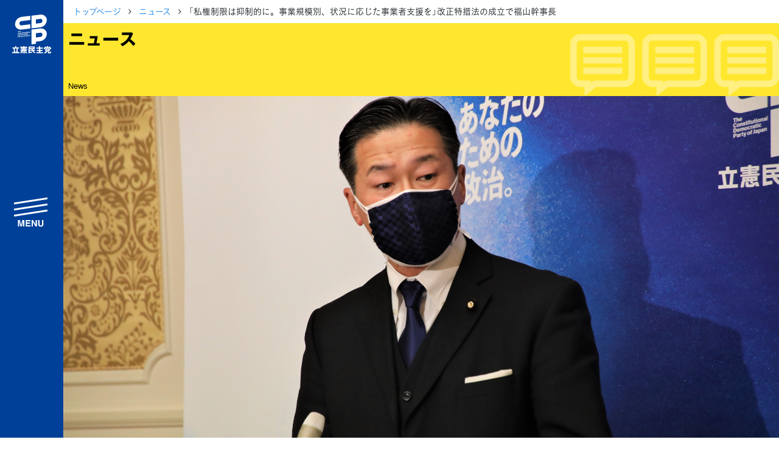

--- FILE ---
content_type: text/html; charset=UTF-8
request_url: https://cdp-japan.jp/news/20210203_0662
body_size: 11425
content:
<!DOCTYPE html><html lang="ja" xmlns:og="http://ogp.me/ns#" xmlns:fb="https://www.facebook.com/2008/fbml"><head><meta charset="utf-8"/><meta name="viewport" content="width=device-width, initial-scale=1, maximum-scale=5"/><link rel="preload" href="/vendors/bootstrap/js/bootstrap.min.js" as="script"/><link rel="preload" href="/vendors/jquery/jquery.min.js" as="script"/><link rel="preload" href="/vendors/jquery-ui-1.12.1.custom/jquery-ui.min.css" as="style"/><link rel="preload" href="/assets/css/style2021.min.css?rev=7cbfa22f42631c3afff80548b7f55b49ad4cd884" as="style"/><link rel="preload" href="/vendors/font-awesome/fonts/fontawesome-webfont.woff2" as="font"/><link rel="apple-touch-icon" sizes="180x180" href="/assets/icons/apple-touch-icon.png"/><link rel="icon" type="image/png" sizes="32x32" href="/assets/icons/favicon-32x32.png"/><link rel="icon" type="image/png" sizes="16x16" href="/assets/icons/favicon-16x16.png"/><link rel="manifest" href="/assets/icons/site.webmanifest"/><link rel="mask-icon" href="/assets/icons/safari-pinned-tab.svg" color="#004097"/><meta name="msapplication-TileColor" content="#ffffff"/><meta name="msapplication-config" content="/assets/icons/browserconfig.xml"/><meta name="theme-color" content="#ffffff"/><link href="/assets/css/style2021.min.css?rev=7cbfa22f42631c3afff80548b7f55b49ad4cd884" rel="stylesheet"/><!-- schema.org --><script type="application/ld+json">{"@context":"https://schema.org","@graph":[{"@type":"WebSite","@id":"https://cdp-japan.jp/#website","url":"https://cdp-japan.jp/","name":"立憲民主党","inLanguage":"ja","publisher":{"@id":"https://cdp-japan.jp/#organization"},"mainEntity":{"@id":"https://cdp-japan.jp/#organization"},"potentialAction":{"@type":"SearchAction","target":{"@type":"EntryPoint","urlTemplate":"https://cdp-japan.jp/search?kw={search_term_string}"},"query-input":"required name=search_term_string"}},{"@type":["Organization","PoliticalParty"],"@id":"https://cdp-japan.jp/#organization","name":"立憲民主党","url":"https://cdp-japan.jp/","logo":{"@type":"ImageObject","url":"https://cdp-japan.jp/assets/images/logo.svg","width":170,"height":60},"sameAs":["https://x.com/CDP2017","https://www.youtube.com/rikkenminshu","https://www.instagram.com/cdp2019.jp/","https://www.facebook.com/rikkenminshu","https://www.tiktok.com/@cdp_rikkenminshu","https://ja.wikipedia.org/wiki/%E7%AB%8B%E6%86%B2%E6%B0%91%E4%B8%BB%E5%85%9A_(%E6%97%A5%E6%9C%AC_2020)"],"contactPoint":[{"@id":"https://cdp-japan.jp/form/contact#contact"}],"address":{"@type":"PostalAddress","streetAddress":"永田町１-１１-１","addressLocality":"千代田区","addressRegion":"東京都","postalCode":"100-0014","addressCountry":"JP"}},{"@type":"ContactPoint","@id":"https://cdp-japan.jp/form/contact#contact","url":"https://cdp-japan.jp/form/contact","contactType":"ご意見・お問合せ","areaServed":"JP","availableLanguage":["ja"]},{"@type":"SiteNavigationElement","@id":"https://cdp-japan.jp/#navigation","name":"メインナビゲーション","isPartOf":{"@id":"https://cdp-japan.jp/#website"},"hasPart":[{"@type":"WebPage","name":"綱領","url":"https://cdp-japan.jp/about/principles"},{"@type":"WebPage","name":"役員一覧","url":"https://cdp-japan.jp/about/officers"},{"@type":"WebPage","name":"次の内閣","url":"https://cdp-japan.jp/about/next-cabinet"},{"@type":"WebPage","name":"委員会委員一覧","url":"https://cdp-japan.jp/about/committees_of_diet"},{"@type":"WebPage","name":"議員・総支部長一覧","url":"https://cdp-japan.jp/members"},{"@type":"WebPage","name":"党本部所在地","url":"https://cdp-japan.jp/about/access"},{"@type":"WebPage","name":"都道府県連一覧","url":"https://cdp-japan.jp/about/local_organization"},{"@type":"WebPage","name":"2025年度活動計画","url":"https://cdp-japan.jp/about/activity_plan_fy2025"},{"@type":"WebPage","name":"2024年度活動報告","url":"https://cdp-japan.jp/about/activity_report_fy2024"},{"@type":"WebPage","name":"ニュース","url":"https://cdp-japan.jp/news"},{"@type":"WebPage","name":"政策（ビジョン等）","url":"https://cdp-japan.jp/visions"},{"@type":"WebPage","name":"選挙情報","url":"https://cdp-japan.jp/elections"},{"@type":"WebPage","name":"候補者公募（外部）","url":"https://koubo2022.cdp-japan.jp/general_candidates/"},{"@type":"WebPage","name":"活動（キャンペーン等）","url":"https://cdp-japan.jp/campaign/networking"},{"@type":"WebPage","name":"青年局／ユース","url":"https://cdp-japan.jp/youth"},{"@type":"WebPage","name":"特集","url":"https://cdp-japan.jp/features"},{"@type":"WebPage","name":"参加する（党員・協力等）","url":"https://cdp-japan.jp/commit"},{"@type":"WebPage","name":"寄付（寄付フォーム）","url":"https://cdp-japan.jp/form/donation"},{"@type":"WebPage","name":"ボランティア","url":"https://cdp-japan.jp/volunteer"},{"@type":"WebPage","name":"職員採用","url":"https://cdp-japan.jp/info/staff-recruitment_2025"},{"@type":"WebPage","name":"規約（諸規則）","url":"https://cdp-japan.jp/about/byelaw"},{"@type":"WebPage","name":"ハラスメント相談窓口","url":"https://cdp-japan.jp/form/harassment-contact"},{"@type":"WebPage","name":"プライバシーポリシー","url":"https://cdp-japan.jp/about/privacypolicy"},{"@type":"WebPage","name":"ご意見・お問合せ","url":"https://cdp-japan.jp/form/contact"},{"@type":"WebPage","name":"素材箱（メディア）","url":"https://cdp-japan.jp/news/20251007_9727"},{"@type":"WebPage","name":"著作物ご利用ガイドライン","url":"https://cdp-japan.jp/about/copyright-guideline"}]}]}</script><title>「私権制限は抑制的に。事業規模別、状況に応じた事業者支援を」改正特措法の成立で福山幹事長 - 立憲民主党</title><meta name="description" content="　福山哲郎幹事長は3日夕、参院本会議で改正新型インフルエンザ等対策特別措置法が成立したことと河井案里議員の辞職を受け、記者団の取材に応じました。■改正新型イン"/><meta name="keywords" content="ニュース,立憲民主党,政党,政治,国会議員,民主主義,国会"/><meta name="author" content="立憲民主党"/><!-- twitter --><meta name="twitter:card" content="summary_large_image"/><meta name="twitter:site" content="@CDP2017"/><!-- ogp --><meta property="og:locale" content="ja_JP"/><meta property="og:site_name" content="立憲民主党"/><meta property="og:title" content="「私権制限は抑制的に。事業規模別、状況に応じた事業者支援を」改正特措法の成立で福山幹事長"/><meta property="og:description" content="　福山哲郎幹事長は3日夕、参院本会議で改正新型インフルエンザ等対策特別措置法が成立したことと河井案里議員の辞職を受け、記者団の取材に応じました。■改正新型イン"/><meta property="og:url" content="https://cdp-japan.jp/news/20210203_0662"/><meta property="og:type" content="article"/><meta property="og:image" content="https://cdp-japan.jp/files/MFCf/Na2X/EyC0/0Xgi/MFCfNa2XEyC00Xgi51vxfOu7_tn1200.jpg"/><link rel="prev" href="https://cdp-japan.jp/news/20210203_0661"/><link rel="next" href="https://cdp-japan.jp/news/20210204_0664"/><!-- time publish --><meta property="article:published_time" content="2021-02-03T21:33:00+09:00"/><meta property="article:modified_time" content="2021-02-03T21:33:09+09:00"/><link rel="canonical" href="https://cdp-japan.jp/news/20210203_0662"/><link rel="amphtml" href="https://cdp-japan.jp/news/20210203_0662/amp"/><!-- schema.org --><script type="application/ld+json">{"@context":"https://schema.org","@graph":[{"@type":"Article","mainEntityOfPage":{"@type":"WebPage","@id":"https://cdp-japan.jp/news/20210203_0662"},"headline":"「私権制限は抑制的に。事業規模別、状況に応じた事業者支援を」改正特措法の成立で福山幹事長","description":"　福山哲郎幹事長は3日夕、参院本会議で改正新型インフルエンザ等対策特別措置法が成立したことと河井案里議員の辞職を受け、記者団の取材に応じました。\n■改正新型イン","datePublished":"2021-02-03T21:33:00+09:00","dateModified":"2021-02-03T21:33:09+09:00","publisher":{"@type":"Organization","@id":"https://cdp-japan.jp/#organization"},"author":{"@type":"Organization","@id":"https://cdp-japan.jp/#organization"},"keywords":["福山哲郎","新型インフルエンザ等対策特別措置法","特措法改正","政治と金","記者会見","新型インフルエンザ等特措法等改正案"],"image":{"@type":"ImageObject","url":"https://cdp-japan.jp/files/MFCf/Na2X/EyC0/0Xgi/MFCfNa2XEyC00Xgi51vxfOu7_tn1200.jpg","width":4464,"height":2976}},{"@type":"BreadcrumbList","itemListElement":[{"@type":"ListItem","position":1,"name":"トップページ","item":"https://cdp-japan.jp/"},{"@type":"ListItem","position":2,"name":"ニュース","item":"https://cdp-japan.jp/news"},{"@type":"ListItem","position":2,"name":"「私権制限は抑制的に。事業規模別、状況に応じた事業者支援を」改正特措法の成立で福山幹事長"}]},{"@type":"Organization","@id":"https://cdp-japan.jp/#organization"},{"@type":"WebSite","@id":"https://cdp-japan.jp/#website"},{"@type":"PoliticalParty","@id":"https://cdp-japan.jp/#organization"},{"@type":["WebPageELement","SiteNavigationElement"],"@id":"https://cdp-japan.jp/#navigation"}]}</script></head><body class="loading"><nav id="nav-sp"><ul><li><a href="/members/all" class="members"> 議員情報</a></li><li><a href="/news" class="news"> NEWS</a></li><li><a href="/elections" class="vote"> 選挙情報</a></li><li><a href="/commit" class="volunteer"> 参加する</a></li></ul></nav><aside id="sidenav" class="js-sidenav"><div class="sidenav-controlls"><a href="/" id="sidenav-logo"><img src="/assets/images/logomark_w.svg" alt="立憲民主党" width="80" height="100"/></a><button class="btn btn-block btn-lg" id="nav-btn-search"><span>search</span></button><button class="btn btn-block btn-lg btn-toggler-close" id="btn-toggler"><span>menu</span></button></div><div id="search-drawer"><div class="panel py-1"><form id="sidenav-search" class="mt-2 mb-2" role="form" method="GET" action="/search"><div class="search-form"><input type="text" class="search-text" name="kw" autocomplete="off" placeholder="サイト内検索" title="検索"/><button class="search-button" type="submit"><i class="fa fa-mag"></i></button></div></form></div></div><nav id="sidebar-nav"><ul><li class="has-children"><a href="#">立憲民主党について</a><ul class="d-block"><li><a href="/about/principles">綱領</a></li><li>役員一覧</li><li>次の内閣</li><li>委員会委員一覧</li><li><a href="/members">議員・総支部長一覧</a></li></ul><ul class="d-block mt-0"><li><a href="/about/access">党本部所在地</a></li><li><a href="/about/local_organization">都道府県連一覧</a></li></ul><ul class="d-block mt-0"><li><a href="/about/activity_plan_fy2025">2025年度活動計画</a></li><li><a href="/about/activity_report_fy2024">2024年度活動報告</a></li></ul></li><li><a href="/news">ニュース</a></li><li class="has-children"><a href="/visions">政策</a><ul class="d-block"><li><a href="/about/basic-policies">基本政策</a></li><li><a href="/campaign/sustainable_society">ビジョン２２</a></li><li><a href="/visions/policies2025">政策集</a></li><li><a href="/visions/election_policies">選挙政策</a></li><li><a href="/visions/diet-report/2025">国会レポート</a></li></ul><ul class="d-block mt-0"><li><a href="/visions/activities">政調活動ニュース</a></li><li><a href="/visions/submission_bills">提出法案</a></li></ul></li><li></li><li class="has-children"><a href="/elections">選挙</a><ul class="d-block"><li><a href="https://koubo2022.cdp-japan.jp/general_candidates/" target="_koubo2022">候補者公募</a></li><li><a href="/elections">選挙情報</a></li></ul></li><li class="has-children"><a href="#">活動</a><ul><li><a href="/campaign/networking">つながる本部</a></li><li><a href="/campaign/gender_equality">ジェンダー平等推進本部</a></li><li><a href="/youth">青年局</a></li><li><a href="/rikken-youth">りっけんユース</a></li></ul></li><li><a href="/features">特集</a></li><li class="has-children"><a href="/commit">参加する</a><ul class="d-block"><li><a href="/commit/as_member">党員・協力党員</a></li><li><a href="/partners">パートナーズ</a></li><li><a href="/form/donation">寄付</a></li><li><a href="/form/party-organ">広報紙「立憲民主」のご案内</a></li><li><a href="/info/staff-recruitment_2025">職員採用</a></li></ul><ul class="d-block mt-0"><li><a href="/volunteer">ボランティアセンター</a></li><li><a href="/volunteer/posting">＃ポスティング大作戦</a></li><li><a href="/gallery">シェアしよう</a></li><li><a href="/news/20251007_9727">素材箱</a></li></ul></li><li class="has-children"><a href="#">規約等</a><ul class="d-block"><li><a href="/about/byelaw">規約</a></li><li><a href="/about/byelaw_presidential-election">代表選挙規則</a></li><li><a href="/about/organization_rules">組織規則</a></li><li><a href="/about/campaign_committee_rules">選挙対策委員会規則</a></li><li><a href="/about/ethics">倫理規則</a></li></ul><ul class="d-block mt-0"><li><a href="/about/harassment-prevention-guideline">ハラスメント対策指針</a></li><li><a href="/form/harassment-contact">ハラスメント相談窓口</a></li></ul><ul class="d-block mt-0"><li><a href="/about/copyright-guideline">立憲民主党著作物ご利用に際してのガイドライン</a></li><li><a href="/about/privacypolicy">プライバシーポリシー</a></li></ul></li><li><a href="/form/contact">ご意見・お問合せ</a></li></ul><form id="sidenav-search" class="" role="form" method="GET" action="/search"><div class="search-form"><input type="text" class="search-text" name="kw" autocomplete="off" placeholder="サイト内検索..." title="検索"/><button class="search-button" type="submit"><i class="fa fa-mag"></i></button></div></form><div id="lang-switch" class="mt-2"><a href="/english" class="">English</a></div><div id="sidenav-sociallinks"><ul><li><a class="btn-share xcom" href="https://twitter.com/CDP2017" data-target="twitter">X</a></li><li><a class="btn-share youtube" href="https://www.youtube.com/rikkenminshu" data-target="youtube">YouTube</a></li><li><a class="btn-share line" href="https://page.line.me/wvq1396f?oat_referrer=PROFILE&amp;openQrModal=true" data-target="line">LINE</a></li><li><a class="btn-share instagram" href="https://www.instagram.com/cdp2019.jp/" data-target="instagram">instagram</a></li><li><a class="btn-share tiktok" href="https://www.tiktok.com/@cdp_rikkenminshu?lang=ja-JP" data-target="tiktok">TikTok</a></li></ul></div></nav></aside><div id="content"><nav class="breadcrumb-container article-news"><ol class="breadcrumb"><li><a href="/">トップページ</a></li><li><a href="/news">ニュース</a></li><li class="active">「私権制限は抑制的に。事業規模別、状況に応じた事業者支援を」改正特措法の成立で福山幹事長</li></ol></nav><h1 id="page-title" class="bg-yellow title-news mb-0"><span>ニュース</span><small>News</small></h1><div id="article-hero"><figure class="fig article-figure"><img class="figure-img" src="//cdp-japan.jp/files/MFCf/Na2X/EyC0/0Xgi/MFCfNa2XEyC00Xgi51vxfOu7_tn720.jpg" srcset="//cdp-japan.jp/files/MFCf/Na2X/EyC0/0Xgi/MFCfNa2XEyC00Xgi51vxfOu7_tn320.jpg 320w, //cdp-japan.jp/files/MFCf/Na2X/EyC0/0Xgi/MFCfNa2XEyC00Xgi51vxfOu7_tn600.jpg 600w, //cdp-japan.jp/files/MFCf/Na2X/EyC0/0Xgi/MFCfNa2XEyC00Xgi51vxfOu7_tn720.jpg 720w, //cdp-japan.jp/files/MFCf/Na2X/EyC0/0Xgi/MFCfNa2XEyC00Xgi51vxfOu7_tn960.jpg 960w, //cdp-japan.jp/files/MFCf/Na2X/EyC0/0Xgi/MFCfNa2XEyC00Xgi51vxfOu7.jpg 1200w" alt=""/></figure></div><div class="container"><div class="row"><div class="col-12 col-lg-8"><main class="main mb-5"><article id="article" class="article"><header class="article-header"><h1 class="article-title"> 「私権制限は抑制的に。事業規模別、状況に応じた事業者支援を」改正特措法の成立で福山幹事長</h1><nav class="tags-container"><h1>TAGS</h1><ul class="tag-list article-tags"><li><a href="/tag/%E3%83%8B%E3%83%A5%E3%83%BC%E3%82%B9" title="タグ「ニュース」で検索">ニュース</a></li><li><a href="/tag/%E7%A6%8F%E5%B1%B1%E5%93%B2%E9%83%8E" title="タグ「福山哲郎」で検索">福山哲郎</a></li><li><a href="/tag/%E6%96%B0%E5%9E%8B%E3%82%A4%E3%83%B3%E3%83%95%E3%83%AB%E3%82%A8%E3%83%B3%E3%82%B6%E7%AD%89%E5%AF%BE%E7%AD%96%E7%89%B9%E5%88%A5%E6%8E%AA%E7%BD%AE%E6%B3%95" title="タグ「新型インフルエンザ等対策特別措置法」で検索">新型インフルエンザ等対策特別措置法</a></li><li><a href="/tag/%E7%89%B9%E6%8E%AA%E6%B3%95%E6%94%B9%E6%AD%A3" title="タグ「特措法改正」で検索">特措法改正</a></li><li><a href="/tag/%E6%94%BF%E6%B2%BB%E3%81%A8%E9%87%91" title="タグ「政治と金」で検索">政治と金</a></li><li><a href="/tag/%E8%A8%98%E8%80%85%E4%BC%9A%E8%A6%8B" title="タグ「記者会見」で検索">記者会見</a></li><li><a href="/tag/%E6%96%B0%E5%9E%8B%E3%82%A4%E3%83%B3%E3%83%95%E3%83%AB%E3%82%A8%E3%83%B3%E3%82%B6%E7%AD%89%E7%89%B9%E6%8E%AA%E6%B3%95%E7%AD%89%E6%94%B9%E6%AD%A3%E6%A1%88" title="タグ「新型インフルエンザ等特措法等改正案」で検索">新型インフルエンザ等特措法等改正案</a></li></ul></nav><p class="date"><time pubdate="pubdate" class="pubdate" datetime="2021-02-03T00:00:00+09:00">2021年2月3日</time></p></header><div class="article-body"><p>　福山哲郎幹事長は3日夕、参院本会議で改正新型インフルエンザ等対策特別措置法が成立したことと河井案里議員の辞職を受け、記者団の取材に応じました。</p><h6>■改正新型インフルエンザ等対策特別措置法の成立</h6><p>　福山幹事長は「本日、特措法と感染症法の改正が成立した。内容的には不十分な点があるが、われわれが主張していた懲役を含む刑罰規定の削除、事業規模に応じた支援のあり方等が取り入れられたので、百点満点とは言えないが、何とか2回目の緊急事態宣言の延長の前に審議の協力もして、この改正特措法が成立したことは野党第1党としての責任が果たせたと考える」と述べました。<br>　緊急事態宣言が延長することによって、「これまで協力をしていただいた飲食店をはじめとして、さらに厳しい状況に陥る事業者、個人の皆さんが本当に多く出て来られると思う」と述べ、「特措法の修正合意に応じた内容である、事業規模、それぞれの状況に応じた支援について具体的、かつ緊急に対応するよう、政府に強く求めていく。具体的には、雇用調整助成金（の特例措置）の再延長や、持続化給付金の再給付、ひとり親支援等についても求めて行きたい。ここからは国民の生活を守ること、医療機関の態勢を一日も早く整えること、感染防止と十分な補償について予算委員会等で議論が始まるので、それらのことを政府に強く求めて行きたい」と述べました。</p><p>　私権制限や補償について懸念されていたことが政府答弁や付帯決議で十分に担保されたか問われたのに対し、「私権制限を慎重にやるべきだということは、国会の（質疑の）中でも、付帯決議の中でも一定の担保は取れたと考える。刑事罰が削除されたことによって一定の成果は得られた。ただ、現実には病床の拡大や医療機関の整備、感染拡大防止に向けた具体的な措置を優先することが政府においてやっていただくことであって、私権制限は積極的にやることではないので、十分抑制的にやるように、われわれとしては、政府の理解を得たと思う」と答えました。</p><p>　まん延防止等重点措置の運用について歯止めがかけられるかを問われ、「付帯決議においても特措法指針等をすみやかに定め、公表する、運用解釈についての自治体からの質問に対して迅速かつ誠実に答えること等、一定の方向性を示しており、さらには国会での報告を取ったので、そう簡単にはいい加減な運用ができないと思う。自治体との緊密な連携を図っていただくことと、感染状況についての情報公開をしっかりやっていくことで、実質的にまん延防止措置が過度な私権制限にならないように、また恣意的な運営にならないように、われわれが国会でもしっかりチェックをしていきたい」と述べました。</p><p>　法案対応で国民民主党と共産党と賛否が割れる結果となったことで今後の選挙協力に影響があるかを問われ、「法案の賛否が野党で分かれことは非常に残念だったが、それは各政党の判断なので、私がいま何らかの形でとやかく言うことではないと思う。衆院選挙における選挙協力等については、今の菅内閣、それからずっと続いてきた安倍政権のやってきたことに対しての批判的な状況、経済が厳しい状況について、コロナ対応についての失政の数々を含めて、われわれはそこについては共有していることが沢山あるし、今も国会では国対を中心にしっかり共闘しているので、衆院選挙への影響はないと考える」と話しました。</p><h6>■河井案里議員の辞職について</h6><p>　福山幹事長は「本日、河井案里議員から辞職願が出され、辞職が参院で認められた。巨額な資金がバラまかれた前代未聞の悪質な買収事件だった。特に、昨年6月の逮捕以来、国会で説明責任も果たさず、国会議員を辞めずに、そして今まで時間が経過したことについて非常に遺憾に思う。腹立たしい思いでいっぱいだ。河井案里議員が国会に居続けたことについて、そのことを簡単に言えば、かばい続けた自民党の責任も極めて重いと考える。自民党は参院の議運で『説明をさせます』と何度も約束をしていたが、そのことは一切履行されなかった」<br>　「また、河井元議員の選挙区に1億5千万円もの資金を投じて、このような事件に至った自民党の責任も極めて重いと言わざるを得ない。関係の深かった、選挙区に応援に入った、当時の官房長官であった菅総理の責任も重いし、国会での説明も求めて行きたい」<br>　「年末からこの1月にかけて、自民党の議員の辞職、離党が相次いでいる。コメントを求められることがたびたびあるが、もういい加減に飽き飽きしている。こんなことを連日見せられている国民の皆さんもいい加減にしてくれという思いだと思う。コロナで国民の皆さんが、不安で苦しい思いをしている時にこんな状況を国会が国民に見せていることについて極めて残念に思うし、自民党、菅総理の責任は重たいと言わざるを得ない。もう本当にいい加減にしてくれという思いだ」と述べました。</p><p>　参院広島選挙区の補選に党として候補者を擁立するかを問われ「われわれとしては、この状況で補欠選挙になれば当然、擁立するつもりで早急に擁立作業に取り掛かりたいと考えている」「今後、広島県連とも相談しながら対応することになるが、どういう立場での候補者の擁立になるかは、候補者、広島県連、そして他党とも話し合う中で決めていきたいと思う。今のところは決まっていないが、公認で擁立を目指すことは第一に考えたいと思う」と話しました。</p></div><footer><nav class="tags-container"><h1>TAGS</h1><ul class="tag-list article-tags"><li><a href="/tag/%E3%83%8B%E3%83%A5%E3%83%BC%E3%82%B9" title="タグ「ニュース」で検索">ニュース</a></li><li><a href="/tag/%E7%A6%8F%E5%B1%B1%E5%93%B2%E9%83%8E" title="タグ「福山哲郎」で検索">福山哲郎</a></li><li><a href="/tag/%E6%96%B0%E5%9E%8B%E3%82%A4%E3%83%B3%E3%83%95%E3%83%AB%E3%82%A8%E3%83%B3%E3%82%B6%E7%AD%89%E5%AF%BE%E7%AD%96%E7%89%B9%E5%88%A5%E6%8E%AA%E7%BD%AE%E6%B3%95" title="タグ「新型インフルエンザ等対策特別措置法」で検索">新型インフルエンザ等対策特別措置法</a></li><li><a href="/tag/%E7%89%B9%E6%8E%AA%E6%B3%95%E6%94%B9%E6%AD%A3" title="タグ「特措法改正」で検索">特措法改正</a></li><li><a href="/tag/%E6%94%BF%E6%B2%BB%E3%81%A8%E9%87%91" title="タグ「政治と金」で検索">政治と金</a></li><li><a href="/tag/%E8%A8%98%E8%80%85%E4%BC%9A%E8%A6%8B" title="タグ「記者会見」で検索">記者会見</a></li><li><a href="/tag/%E6%96%B0%E5%9E%8B%E3%82%A4%E3%83%B3%E3%83%95%E3%83%AB%E3%82%A8%E3%83%B3%E3%82%B6%E7%AD%89%E7%89%B9%E6%8E%AA%E6%B3%95%E7%AD%89%E6%94%B9%E6%AD%A3%E6%A1%88" title="タグ「新型インフルエンザ等特措法等改正案」で検索">新型インフルエンザ等特措法等改正案</a></li></ul></nav><div class="share-links share-links-2021"><nav><h1>Share</h1><ul><li class="btn-share"><a href="https://twitter.com/intent/tweet?text=%E3%80%8C%E7%A7%81%E6%A8%A9%E5%88%B6%E9%99%90%E3%81%AF%E6%8A%91%E5%88%B6%E7%9A%84%E3%81%AB%E3%80%82%E4%BA%8B%E6%A5%AD%E8%A6%8F%E6%A8%A1%E5%88%A5%E3%80%81%E7%8A%B6%E6%B3%81%E3%81%AB%E5%BF%9C%E3%81%98%E3%81%9F%E4%BA%8B%E6%A5%AD%E8%80%85%E6%94%AF%E6%8F%B4%E3%82%92%E3%80%8D%E6%94%B9%E6%AD%A3%E7%89%B9%E6%8E%AA%E6%B3%95%E3%81%AE%E6%88%90%E7%AB%8B%E3%81%A7%E7%A6%8F%E5%B1%B1%E5%B9%B9%E4%BA%8B%E9%95%B7%20%0A%0ahttps%3A%2F%2Fcdp-japan.jp%2Fnews%2F20210203_0662&amp;hashtags=立憲民主党" class="xcom js-share" data-target="twitter">ポスト</a></li><li class="btn-share"><a href="https://www.facebook.com/share.php?u=https%3A%2F%2Fcdp-japan.jp%2Fnews%2F20210203_0662" class="js-share facebook" data-target="facebook">シェア</a></li><li class="btn-share"><a href="https://line.me/R/msg/text/?https%3A%2F%2Fcdp-japan.jp%2Fnews%2F20210203_0662" class="js-share line" data-target="line">Lineで送る</a></li><li class="btn-share"><a href="https://b.hatena.ne.jp/entry/https%3A%2F%2Fcdp-japan.jp%2Fnews%2F20210203_0662" class="js-share hatena" data-target="hatena">はてブ</a></li></ul></nav></div><nav class="siblings-nav"><div class="prev"><a href="/news/20210203_0661"><h3>前の記事</h3><div class="card-nav"><figure class="fig"><img class="figure-img" src="//cdp-japan.jp/files/JQrF/QAVb/cM1r/Dgwy/JQrFQAVbcM1rDgwyQc7yUkoZ_tn480.jpg" srcset="//cdp-japan.jp/files/JQrF/QAVb/cM1r/Dgwy/JQrFQAVbcM1rDgwyQc7yUkoZ_tn160.jpg 320w, //cdp-japan.jp/files/JQrF/QAVb/cM1r/Dgwy/JQrFQAVbcM1rDgwyQc7yUkoZ_tn320.jpg 720w" alt=""/></figure><p> 【参院本会議】打越さく良議員が与野党修正した特措法改正に賛成討論</p></div></a></div><div class="next"><a href="/news/20210204_0664"><h3>次の記事</h3><div class="card-nav"><figure class="fig"><img class="fig figure-img" src="/assets/images/noimage_480.png" srcset="/assets/images/noimage_160.png 320w, /assets/images/noimage_320.png 720w" alt=""/></figure><p> 【動画配信】4日（木）、福山幹事長が枝野代表ら立憲民主党議員の予算委員会質疑を解説</p></div></a></div></nav></footer></article></main></div><div class="col-12 col-lg-4"><aside class="aside mb-5"><section class="popular-news"><h2 class="mt-0 mb-2 title-aside-news">関連ニュース</h2><div class="article-list article-list-sm"><ul class=""><li><a href="/news/20260119_0073"><figure class="fig article-figure"><img class="figure-img" src="https://i.ytimg.com/vi/1Cj1YI5f7NQ/mqdefault.jpg" srcset="https://i.ytimg.com/vi/1Cj1YI5f7NQ/mqdefault.jpg 320w, https://i.ytimg.com/vi/1Cj1YI5f7NQ/mqdefault.jpg 480w, https://i.ytimg.com/vi/1Cj1YI5f7NQ/hqdefault.jpg 720w, https://i.ytimg.com/vi/1Cj1YI5f7NQ/hqdefault.jpg 960w" alt=""/></figure><h3 class="list-title">立憲・公明の新党「中道改革連合」綱領を発表　分断から協調の政治掲げる</h3><p class="pubdate">3日前</p></a></li><li><a href="/news/20260113_0065"><figure class="fig article-figure"><img class="figure-img" src="https://i.ytimg.com/vi/yLIMjbT7I3Y/mqdefault.jpg" srcset="https://i.ytimg.com/vi/yLIMjbT7I3Y/mqdefault.jpg 320w, https://i.ytimg.com/vi/yLIMjbT7I3Y/mqdefault.jpg 480w, https://i.ytimg.com/vi/yLIMjbT7I3Y/hqdefault.jpg 720w, https://i.ytimg.com/vi/yLIMjbT7I3Y/hqdefault.jpg 960w" alt=""/></figure><h3 class="list-title">【幹事長会見】「中道勢力結集へ公明党と協議、対応等は野田代表に一任」安住淳幹事長</h3><p class="pubdate">2026年1月13日</p></a></li><li><a href="/news/20260104_0040"><figure class="fig article-figure"><img class="figure-img" src="https://i.ytimg.com/vi/mc9z-o4K0dg/mqdefault.jpg" srcset="https://i.ytimg.com/vi/mc9z-o4K0dg/mqdefault.jpg 320w, https://i.ytimg.com/vi/mc9z-o4K0dg/mqdefault.jpg 480w, https://i.ytimg.com/vi/mc9z-o4K0dg/hqdefault.jpg 720w, https://i.ytimg.com/vi/mc9z-o4K0dg/hqdefault.jpg 960w" alt=""/></figure><h3 class="list-title">【年頭会見】震災や紛争を念頭に「平穏な1年と日本の安定を」野田代表</h3><p class="pubdate">2026年1月4日</p></a></li><li><a href="/news/20251223_0022"><figure class="fig article-figure"><img class="figure-img" src="https://i.ytimg.com/vi/d4N0eoP1dDU/mqdefault.jpg" srcset="https://i.ytimg.com/vi/d4N0eoP1dDU/mqdefault.jpg 320w, https://i.ytimg.com/vi/d4N0eoP1dDU/mqdefault.jpg 480w, https://i.ytimg.com/vi/d4N0eoP1dDU/hqdefault.jpg 720w, https://i.ytimg.com/vi/d4N0eoP1dDU/hqdefault.jpg 960w" alt=""/></figure><h3 class="list-title">【幹事長会見】「中道リベラル勢力の結集で政権の受け皿を」安住淳幹事長</h3><p class="pubdate">2025年12月23日</p></a></li><li><a href="/news/20251210_9960"><figure class="fig article-figure"><img class="figure-img" src="https://i.ytimg.com/vi/qZZEHO5h9Eo/mqdefault.jpg" srcset="https://i.ytimg.com/vi/qZZEHO5h9Eo/mqdefault.jpg 320w, https://i.ytimg.com/vi/qZZEHO5h9Eo/mqdefault.jpg 480w, https://i.ytimg.com/vi/qZZEHO5h9Eo/hqdefault.jpg 720w, https://i.ytimg.com/vi/qZZEHO5h9Eo/hqdefault.jpg 960w" alt=""/></figure><h3 class="list-title">【幹事長会見】「公明党との交渉は最終調整中」 補正予算案の組み替え動議提出へ、 安住淳幹事長</h3><p class="pubdate">2025年12月10日</p></a></li></ul></div></section><section class="relative-members"><h2 class="mt-0 mb-2 title-aside-members">関連議員</h2><div class="member-search-results"><a href="/member/57/%E7%A6%8F%E5%B1%B1%E5%93%B2%E9%83%8E" title="福山哲郎"><div class="card member member-upper"><div class="member-portrait"><figure class="fig fig-portrait fig-user"><img src="//cdp-japan.jp/files/jv27/MAl9/aVph/OuFh/jv27MAl9aVphOuFh5SxaPPK4_tn160.jpg" srcset="//cdp-japan.jp/files/jv27/MAl9/aVph/OuFh/jv27MAl9aVphOuFh5SxaPPK4_tn320.jpg 320w, //cdp-japan.jp/files/jv27/MAl9/aVph/OuFh/jv27MAl9aVphOuFh5SxaPPK4_tn480.jpg 480w, //cdp-japan.jp/files/jv27/MAl9/aVph/OuFh/jv27MAl9aVphOuFh5SxaPPK4_tn600.jpg 600w, //cdp-japan.jp/files/jv27/MAl9/aVph/OuFh/jv27MAl9aVphOuFh5SxaPPK4_tn720.jpg 720w" alt="福山哲郎" title="福山哲郎" loading="lazy"/></figure></div><div class="card-body member-body"><h3 class="member-name"> 福山哲郎<br/><small>ふくやまてつろう</small></h3><p class="member-info"><span class="house-type"> 参議院議員</span><br/><span class="elected-times">5期　</span><span class="district">京都</span></p></div></div></a></div></section><section class="popular-news"><h2 class="mt-0 mb-2 title-aside-news">最近読まれているニュース</h2><div class="article-list article-list-sm"><ul class=""><li><a href="/news/20260116_0071"><figure class="fig article-figure"><img class="figure-img" src="//cdp-japan.jp/files/2026/d0KZ/l5mm/cqSl/2026d0KZl5mmcqSlxn65aBAp_tn160.jpg" srcset="//cdp-japan.jp/files/2026/d0KZ/l5mm/cqSl/2026d0KZl5mmcqSlxn65aBAp_tn80.jpg 320w, //cdp-japan.jp/files/2026/d0KZ/l5mm/cqSl/2026d0KZl5mmcqSlxn65aBAp_tn160.jpg 720w" alt=""/></figure><h3 class="list-title">新党名は「中道改革連合」、略称「中道」に　野田代表と公明・斉藤代表が発表</h3><p class="pubdate">6日前</p></a></li><li><a href="/news/20260113_0065"><figure class="fig article-figure"><img class="figure-img" src="https://i.ytimg.com/vi/yLIMjbT7I3Y/mqdefault.jpg" srcset="https://i.ytimg.com/vi/yLIMjbT7I3Y/mqdefault.jpg 320w, https://i.ytimg.com/vi/yLIMjbT7I3Y/mqdefault.jpg 480w, https://i.ytimg.com/vi/yLIMjbT7I3Y/hqdefault.jpg 720w, https://i.ytimg.com/vi/yLIMjbT7I3Y/hqdefault.jpg 960w" alt=""/></figure><h3 class="list-title">【幹事長会見】「中道勢力結集へ公明党と協議、対応等は野田代表に一任」安住淳幹事長</h3><p class="pubdate">2026年1月13日</p></a></li><li><a href="/news/20260117_0072"><figure class="fig article-figure"><img class="figure-img" src="https://i.ytimg.com/vi/FnpRkVeVhlQ/mqdefault.jpg" srcset="https://i.ytimg.com/vi/FnpRkVeVhlQ/mqdefault.jpg 320w, https://i.ytimg.com/vi/FnpRkVeVhlQ/mqdefault.jpg 480w, https://i.ytimg.com/vi/FnpRkVeVhlQ/hqdefault.jpg 720w, https://i.ytimg.com/vi/FnpRkVeVhlQ/hqdefault.jpg 960w" alt=""/></figure><h3 class="list-title">立憲民主党をご支援いただいている皆さまへ　野田代表メッセージ</h3><p class="pubdate">6日前</p></a></li><li><a href="/news/20260114_0068"><figure class="fig article-figure"><img class="figure-img" src="//cdp-japan.jp/files/2026/AA7t/TYE2/lSxf/2026AA7tTYE2lSxfdu4rkGGF_tn160.png" srcset="//cdp-japan.jp/files/2026/AA7t/TYE2/lSxf/2026AA7tTYE2lSxfdu4rkGGF_tn80.png 320w, //cdp-japan.jp/files/2026/AA7t/TYE2/lSxf/2026AA7tTYE2lSxfdu4rkGGF_tn160.png 720w" alt=""/></figure><h3 class="list-title">緊急公募！　3日間限定で、衆議院選挙区における候補者の公募を実施</h3><p class="pubdate">7日前</p></a></li><li><a href="/news/20260115_0070"><figure class="fig article-figure"><img class="figure-img" src="//cdp-japan.jp/files/2026/qTrN/qQQr/tvzX/2026qTrNqQQrtvzX8IFQB3lz_tn160.jpg" srcset="//cdp-japan.jp/files/2026/qTrN/qQQr/tvzX/2026qTrNqQQrtvzX8IFQB3lz_tn80.jpg 320w, //cdp-japan.jp/files/2026/qTrN/qQQr/tvzX/2026qTrNqQQrtvzX8IFQB3lz_tn160.jpg 720w" alt=""/></figure><h3 class="list-title">新党結成へ　野田代表が公明党と党首会談 「中道改革勢力の結集軸として衆院選に臨む」</h3><p class="pubdate">7日前</p></a></li></ul></div></section></aside></div></div></div></div><!-- footer --><footer id="footer"><nav id="footer-nav"><ul><li class="has-children"><a href="#">立憲民主党について</a><ul class="d-block"><li><a href="/about/principles">綱領</a></li><li>役員一覧</li><li>次の内閣</li><li>委員会委員一覧</li><li><a href="/members">議員・総支部長一覧</a></li></ul><ul class="d-block mt-0"><li><a href="/about/access">党本部所在地</a></li><li><a href="/about/local_organization">都道府県連一覧</a></li></ul><ul class="d-block mt-0"><li><a href="/about/activity_plan_fy2025">2025年度活動計画</a></li><li><a href="/about/activity_report_fy2024">2024年度活動報告</a></li></ul></li><li><a href="/news">ニュース</a></li><li class="has-children"><a href="/visions">政策</a><ul class="d-block"><li><a href="/about/basic-policies">基本政策</a></li><li><a href="/campaign/sustainable_society">ビジョン２２</a></li><li><a href="/visions/policies2025">政策集</a></li><li><a href="/visions/election_policies">選挙政策</a></li><li><a href="/visions/diet-report/2025">国会レポート</a></li></ul><ul class="d-block mt-0"><li><a href="/visions/activities">政調活動ニュース</a></li><li><a href="/visions/submission_bills">提出法案</a></li></ul></li><li></li><li class="has-children"><a href="/elections">選挙</a><ul class="d-block"><li><a href="https://koubo2022.cdp-japan.jp/general_candidates/" target="_koubo2022">候補者公募</a></li><li><a href="/elections">選挙情報</a></li></ul></li><li class="has-children"><a href="#">活動</a><ul><li><a href="/campaign/networking">つながる本部</a></li><li><a href="/campaign/gender_equality">ジェンダー平等推進本部</a></li><li><a href="/youth">青年局</a></li><li><a href="/rikken-youth">りっけんユース</a></li></ul></li><li><a href="/features">特集</a></li><li class="has-children"><a href="/commit">参加する</a><ul class="d-block"><li><a href="/commit/as_member">党員・協力党員</a></li><li><a href="/partners">パートナーズ</a></li><li><a href="/form/donation">寄付</a></li><li><a href="/form/party-organ">広報紙「立憲民主」のご案内</a></li><li><a href="/info/staff-recruitment_2025">職員採用</a></li></ul><ul class="d-block mt-0"><li><a href="/volunteer">ボランティアセンター</a></li><li><a href="/volunteer/posting">＃ポスティング大作戦</a></li><li><a href="/gallery">シェアしよう</a></li><li><a href="/news/20251007_9727">素材箱</a></li></ul></li><li class="has-children"><a href="#">規約等</a><ul class="d-block"><li><a href="/about/byelaw">規約</a></li><li><a href="/about/byelaw_presidential-election">代表選挙規則</a></li><li><a href="/about/organization_rules">組織規則</a></li><li><a href="/about/campaign_committee_rules">選挙対策委員会規則</a></li><li><a href="/about/ethics">倫理規則</a></li></ul><ul class="d-block mt-0"><li><a href="/about/harassment-prevention-guideline">ハラスメント対策指針</a></li><li><a href="/form/harassment-contact">ハラスメント相談窓口</a></li></ul><ul class="d-block mt-0"><li><a href="/about/copyright-guideline">立憲民主党著作物ご利用に際してのガイドライン</a></li><li><a href="/about/privacypolicy">プライバシーポリシー</a></li></ul></li><li><a href="/form/contact">ご意見・お問合せ</a></li></ul></nav><nav id="footer-secondary-nav"><ul><li><a href="https://www.dpfp.or.jp/" target="_blank" class="ob ob-xs">サイトアーカイブ 旧国民民主党</a></li><li><a href="https://archive2017.cdp-japan.jp/" target="_blank" class="ob ob-xs">サイトアーカイブ 旧立憲民主党</a></li></ul></nav><p id="copyrights">© 2021 The Constitutional Democratic Party of Japan</p></footer><aside class="modal fade" id="modal-video-player" tabindex="-1" role="dialog" aria-labelledby="modal-video-player" aria-hidden="true"><div class="modal-dialog modal-xl modal-dialog-centered" role="document"><div class="modal-content"><div class="modal-body embed-responsive embed-responsive-16by9"></div></div></div></aside><script src="/vendors/jquery/jquery.min.js"></script><script src="/vendors/bootstrap/js/bootstrap.min.js"></script><script type="text/javascript" src="//typesquare.com/accessor/apiscript/typesquare.js?5fd6d6f3dc8c455dbeb1436aac1e02e5&amp;loadstart=1&amp;fadein=-1" charset="utf-8"></script><script async="" src="https://platform.twitter.com/widgets.js" charset="utf-8"></script><script type="text/javascript" src="/assets/js/r2021.min.js?rev=7cbfa22f42631c3afff80548b7f55b49ad4cd884"></script><!-- Global site tag (gtag.js) - Google Analytics --><script async="async" src="https://www.googletagmanager.com/gtag/js?id=UA-178124220-1"></script><script> window.dataLayer = window.dataLayer || []; function gtag(){dataLayer.push(arguments);} gtag('js', new Date()); gtag('config', 'UA-178124220-1');</script></body></html>